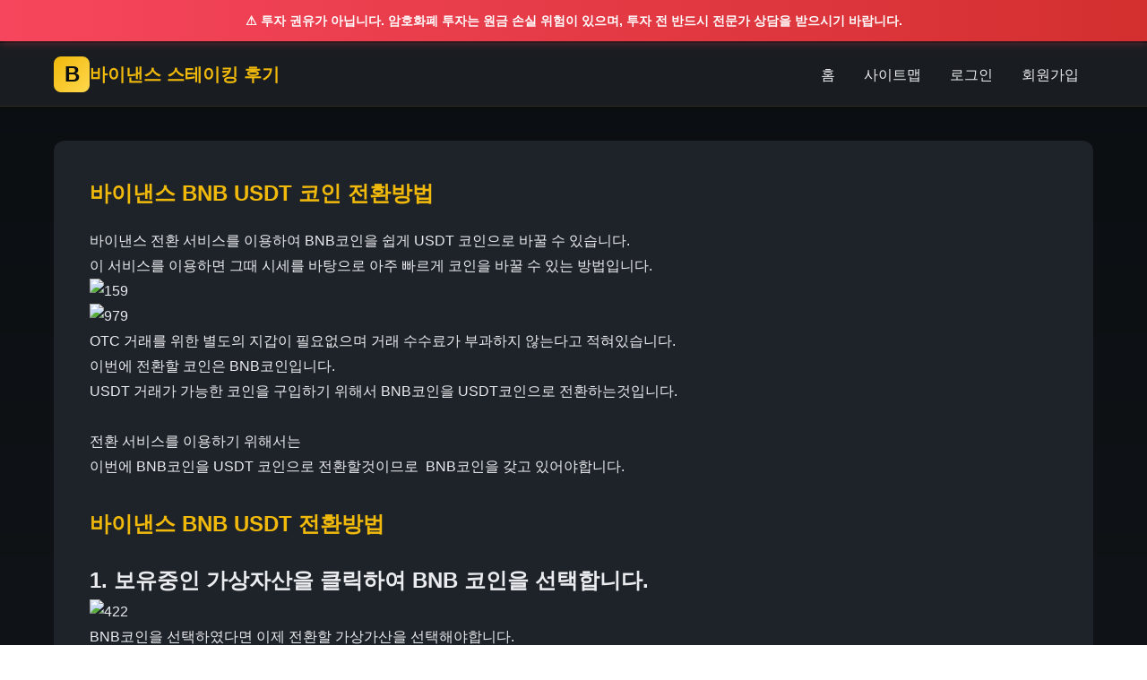

--- FILE ---
content_type: text/html; charset=UTF-8
request_url: https://coin.hdoc.co.kr/tag/%EB%B0%94%EC%9D%B4%EB%82%B8%EC%8A%A4-%EC%B0%A8%ED%8A%B8/
body_size: 39672
content:
<!DOCTYPE html>
<html lang="ko-KR" prefix="og: https://ogp.me/ns#">
<head>
    <meta charset="UTF-8">
    <meta name="viewport" content="width=device-width, initial-scale=1.0, maximum-scale=5.0">
    <meta http-equiv="X-UA-Compatible" content="IE=edge">

    	<style>img:is([sizes="auto" i], [sizes^="auto," i]) { contain-intrinsic-size: 3000px 1500px }</style>
	
<!-- Rank Math 프로 검색 엔진 최적화 - https://rankmath.com/ -->
<title>바이낸스 차트</title>
<meta name="description" content="바이낸스 차트"/>
<meta name="robots" content="index, follow, max-snippet:-1, max-video-preview:-1, max-image-preview:large"/>
<link rel="canonical" href="https://coin.hdoc.co.kr/tag/%eb%b0%94%ec%9d%b4%eb%82%b8%ec%8a%a4-%ec%b0%a8%ed%8a%b8/" />
<meta property="og:locale" content="ko_KR" />
<meta property="og:type" content="article" />
<meta property="og:title" content="바이낸스 차트" />
<meta property="og:description" content="바이낸스 차트" />
<meta property="og:url" content="https://coin.hdoc.co.kr/tag/%eb%b0%94%ec%9d%b4%eb%82%b8%ec%8a%a4-%ec%b0%a8%ed%8a%b8/" />
<meta property="og:site_name" content="바이낸스 스테이킹 후기" />
<meta property="og:image" content="https://coin.hdoc.co.kr/wp-content/uploads/2021/03/윈도우-단축키.png" />
<meta property="og:image:secure_url" content="https://coin.hdoc.co.kr/wp-content/uploads/2021/03/윈도우-단축키.png" />
<meta property="og:image:width" content="1000" />
<meta property="og:image:height" content="1000" />
<meta property="og:image:alt" content="바이낸스 스테이킹 후기" />
<meta property="og:image:type" content="image/png" />
<meta name="twitter:card" content="summary_large_image" />
<meta name="twitter:title" content="바이낸스 차트" />
<meta name="twitter:description" content="바이낸스 차트" />
<meta name="twitter:image" content="https://coin.hdoc.co.kr/wp-content/uploads/2021/03/윈도우-단축키.png" />
<meta name="twitter:label1" content="글" />
<meta name="twitter:data1" content="1" />
<script type="application/ld+json" class="rank-math-schema-pro">{"@context":"https://schema.org","@graph":[{"@type":"Person","@id":"https://coin.hdoc.co.kr/#person","name":"\ubc14\uc774\ub0b8\uc2a4 \uc2a4\ud14c\uc774\ud0b9 \ud6c4\uae30","image":{"@type":"ImageObject","@id":"https://coin.hdoc.co.kr/#logo","url":"http://coin.hdoc.co.kr/wp-content/uploads/2021/03/\uc708\ub3c4\uc6b0-\ub2e8\ucd95\ud0a4.png","contentUrl":"http://coin.hdoc.co.kr/wp-content/uploads/2021/03/\uc708\ub3c4\uc6b0-\ub2e8\ucd95\ud0a4.png","caption":"\ubc14\uc774\ub0b8\uc2a4 \uc2a4\ud14c\uc774\ud0b9 \ud6c4\uae30","inLanguage":"ko-KR","width":"1000","height":"1000"}},{"@type":"WebSite","@id":"https://coin.hdoc.co.kr/#website","url":"https://coin.hdoc.co.kr","name":"\ubc14\uc774\ub0b8\uc2a4 \uc2a4\ud14c\uc774\ud0b9 \ud6c4\uae30","alternateName":"\ubc14\uc774\ub0b8\uc2a4 \uc2a4\ud14c\uc774\ud0b9 \ud6c4\uae30","publisher":{"@id":"https://coin.hdoc.co.kr/#person"},"inLanguage":"ko-KR"},{"@type":"CollectionPage","@id":"https://coin.hdoc.co.kr/tag/%eb%b0%94%ec%9d%b4%eb%82%b8%ec%8a%a4-%ec%b0%a8%ed%8a%b8/#webpage","url":"https://coin.hdoc.co.kr/tag/%eb%b0%94%ec%9d%b4%eb%82%b8%ec%8a%a4-%ec%b0%a8%ed%8a%b8/","name":"\ubc14\uc774\ub0b8\uc2a4 \ucc28\ud2b8","isPartOf":{"@id":"https://coin.hdoc.co.kr/#website"},"inLanguage":"ko-KR"}]}</script>
<!-- /Rank Math WordPress SEO 플러그인 -->

<link rel='dns-prefetch' href='//www.googletagmanager.com' />
<link rel='dns-prefetch' href='//stats.wp.com' />
<link rel='dns-prefetch' href='//pagead2.googlesyndication.com' />
<link rel="alternate" type="application/rss+xml" title="바이낸스 스테이킹 후기 &raquo; 피드" href="https://coin.hdoc.co.kr/feed/" />
<link rel="alternate" type="application/rss+xml" title="바이낸스 스테이킹 후기 &raquo; 댓글 피드" href="https://coin.hdoc.co.kr/comments/feed/" />
<link rel="alternate" type="application/rss+xml" title="바이낸스 스테이킹 후기 &raquo; 바이낸스 차트 태그 피드" href="https://coin.hdoc.co.kr/tag/%eb%b0%94%ec%9d%b4%eb%82%b8%ec%8a%a4-%ec%b0%a8%ed%8a%b8/feed/" />
<style id='wp-block-library-inline-css'>
:root{--wp-admin-theme-color:#007cba;--wp-admin-theme-color--rgb:0,124,186;--wp-admin-theme-color-darker-10:#006ba1;--wp-admin-theme-color-darker-10--rgb:0,107,161;--wp-admin-theme-color-darker-20:#005a87;--wp-admin-theme-color-darker-20--rgb:0,90,135;--wp-admin-border-width-focus:2px;--wp-block-synced-color:#7a00df;--wp-block-synced-color--rgb:122,0,223;--wp-bound-block-color:var(--wp-block-synced-color)}@media (min-resolution:192dpi){:root{--wp-admin-border-width-focus:1.5px}}.wp-element-button{cursor:pointer}:root{--wp--preset--font-size--normal:16px;--wp--preset--font-size--huge:42px}:root .has-very-light-gray-background-color{background-color:#eee}:root .has-very-dark-gray-background-color{background-color:#313131}:root .has-very-light-gray-color{color:#eee}:root .has-very-dark-gray-color{color:#313131}:root .has-vivid-green-cyan-to-vivid-cyan-blue-gradient-background{background:linear-gradient(135deg,#00d084,#0693e3)}:root .has-purple-crush-gradient-background{background:linear-gradient(135deg,#34e2e4,#4721fb 50%,#ab1dfe)}:root .has-hazy-dawn-gradient-background{background:linear-gradient(135deg,#faaca8,#dad0ec)}:root .has-subdued-olive-gradient-background{background:linear-gradient(135deg,#fafae1,#67a671)}:root .has-atomic-cream-gradient-background{background:linear-gradient(135deg,#fdd79a,#004a59)}:root .has-nightshade-gradient-background{background:linear-gradient(135deg,#330968,#31cdcf)}:root .has-midnight-gradient-background{background:linear-gradient(135deg,#020381,#2874fc)}.has-regular-font-size{font-size:1em}.has-larger-font-size{font-size:2.625em}.has-normal-font-size{font-size:var(--wp--preset--font-size--normal)}.has-huge-font-size{font-size:var(--wp--preset--font-size--huge)}.has-text-align-center{text-align:center}.has-text-align-left{text-align:left}.has-text-align-right{text-align:right}#end-resizable-editor-section{display:none}.aligncenter{clear:both}.items-justified-left{justify-content:flex-start}.items-justified-center{justify-content:center}.items-justified-right{justify-content:flex-end}.items-justified-space-between{justify-content:space-between}.screen-reader-text{border:0;clip-path:inset(50%);height:1px;margin:-1px;overflow:hidden;padding:0;position:absolute;width:1px;word-wrap:normal!important}.screen-reader-text:focus{background-color:#ddd;clip-path:none;color:#444;display:block;font-size:1em;height:auto;left:5px;line-height:normal;padding:15px 23px 14px;text-decoration:none;top:5px;width:auto;z-index:100000}html :where(.has-border-color){border-style:solid}html :where([style*=border-top-color]){border-top-style:solid}html :where([style*=border-right-color]){border-right-style:solid}html :where([style*=border-bottom-color]){border-bottom-style:solid}html :where([style*=border-left-color]){border-left-style:solid}html :where([style*=border-width]){border-style:solid}html :where([style*=border-top-width]){border-top-style:solid}html :where([style*=border-right-width]){border-right-style:solid}html :where([style*=border-bottom-width]){border-bottom-style:solid}html :where([style*=border-left-width]){border-left-style:solid}html :where(img[class*=wp-image-]){height:auto;max-width:100%}:where(figure){margin:0 0 1em}html :where(.is-position-sticky){--wp-admin--admin-bar--position-offset:var(--wp-admin--admin-bar--height,0px)}@media screen and (max-width:600px){html :where(.is-position-sticky){--wp-admin--admin-bar--position-offset:0px}}
</style>
<style id='classic-theme-styles-inline-css'>
/*! This file is auto-generated */
.wp-block-button__link{color:#fff;background-color:#32373c;border-radius:9999px;box-shadow:none;text-decoration:none;padding:calc(.667em + 2px) calc(1.333em + 2px);font-size:1.125em}.wp-block-file__button{background:#32373c;color:#fff;text-decoration:none}
</style>
<style id='global-styles-inline-css'>
:root{--wp--preset--aspect-ratio--square: 1;--wp--preset--aspect-ratio--4-3: 4/3;--wp--preset--aspect-ratio--3-4: 3/4;--wp--preset--aspect-ratio--3-2: 3/2;--wp--preset--aspect-ratio--2-3: 2/3;--wp--preset--aspect-ratio--16-9: 16/9;--wp--preset--aspect-ratio--9-16: 9/16;--wp--preset--color--black: #000000;--wp--preset--color--cyan-bluish-gray: #abb8c3;--wp--preset--color--white: #ffffff;--wp--preset--color--pale-pink: #f78da7;--wp--preset--color--vivid-red: #cf2e2e;--wp--preset--color--luminous-vivid-orange: #ff6900;--wp--preset--color--luminous-vivid-amber: #fcb900;--wp--preset--color--light-green-cyan: #7bdcb5;--wp--preset--color--vivid-green-cyan: #00d084;--wp--preset--color--pale-cyan-blue: #8ed1fc;--wp--preset--color--vivid-cyan-blue: #0693e3;--wp--preset--color--vivid-purple: #9b51e0;--wp--preset--color--base: #f9f9f9;--wp--preset--color--base-2: #ffffff;--wp--preset--color--contrast: #111111;--wp--preset--color--contrast-2: #636363;--wp--preset--color--contrast-3: #A4A4A4;--wp--preset--color--accent: #cfcabe;--wp--preset--color--accent-2: #c2a990;--wp--preset--color--accent-3: #d8613c;--wp--preset--color--accent-4: #b1c5a4;--wp--preset--color--accent-5: #b5bdbc;--wp--preset--gradient--vivid-cyan-blue-to-vivid-purple: linear-gradient(135deg,rgba(6,147,227,1) 0%,rgb(155,81,224) 100%);--wp--preset--gradient--light-green-cyan-to-vivid-green-cyan: linear-gradient(135deg,rgb(122,220,180) 0%,rgb(0,208,130) 100%);--wp--preset--gradient--luminous-vivid-amber-to-luminous-vivid-orange: linear-gradient(135deg,rgba(252,185,0,1) 0%,rgba(255,105,0,1) 100%);--wp--preset--gradient--luminous-vivid-orange-to-vivid-red: linear-gradient(135deg,rgba(255,105,0,1) 0%,rgb(207,46,46) 100%);--wp--preset--gradient--very-light-gray-to-cyan-bluish-gray: linear-gradient(135deg,rgb(238,238,238) 0%,rgb(169,184,195) 100%);--wp--preset--gradient--cool-to-warm-spectrum: linear-gradient(135deg,rgb(74,234,220) 0%,rgb(151,120,209) 20%,rgb(207,42,186) 40%,rgb(238,44,130) 60%,rgb(251,105,98) 80%,rgb(254,248,76) 100%);--wp--preset--gradient--blush-light-purple: linear-gradient(135deg,rgb(255,206,236) 0%,rgb(152,150,240) 100%);--wp--preset--gradient--blush-bordeaux: linear-gradient(135deg,rgb(254,205,165) 0%,rgb(254,45,45) 50%,rgb(107,0,62) 100%);--wp--preset--gradient--luminous-dusk: linear-gradient(135deg,rgb(255,203,112) 0%,rgb(199,81,192) 50%,rgb(65,88,208) 100%);--wp--preset--gradient--pale-ocean: linear-gradient(135deg,rgb(255,245,203) 0%,rgb(182,227,212) 50%,rgb(51,167,181) 100%);--wp--preset--gradient--electric-grass: linear-gradient(135deg,rgb(202,248,128) 0%,rgb(113,206,126) 100%);--wp--preset--gradient--midnight: linear-gradient(135deg,rgb(2,3,129) 0%,rgb(40,116,252) 100%);--wp--preset--gradient--gradient-1: linear-gradient(to bottom, #cfcabe 0%, #F9F9F9 100%);--wp--preset--gradient--gradient-2: linear-gradient(to bottom, #C2A990 0%, #F9F9F9 100%);--wp--preset--gradient--gradient-3: linear-gradient(to bottom, #D8613C 0%, #F9F9F9 100%);--wp--preset--gradient--gradient-4: linear-gradient(to bottom, #B1C5A4 0%, #F9F9F9 100%);--wp--preset--gradient--gradient-5: linear-gradient(to bottom, #B5BDBC 0%, #F9F9F9 100%);--wp--preset--gradient--gradient-6: linear-gradient(to bottom, #A4A4A4 0%, #F9F9F9 100%);--wp--preset--gradient--gradient-7: linear-gradient(to bottom, #cfcabe 50%, #F9F9F9 50%);--wp--preset--gradient--gradient-8: linear-gradient(to bottom, #C2A990 50%, #F9F9F9 50%);--wp--preset--gradient--gradient-9: linear-gradient(to bottom, #D8613C 50%, #F9F9F9 50%);--wp--preset--gradient--gradient-10: linear-gradient(to bottom, #B1C5A4 50%, #F9F9F9 50%);--wp--preset--gradient--gradient-11: linear-gradient(to bottom, #B5BDBC 50%, #F9F9F9 50%);--wp--preset--gradient--gradient-12: linear-gradient(to bottom, #A4A4A4 50%, #F9F9F9 50%);--wp--preset--font-size--small: 0.9rem;--wp--preset--font-size--medium: 1.05rem;--wp--preset--font-size--large: clamp(1.39rem, 1.39rem + ((1vw - 0.2rem) * 0.767), 1.85rem);--wp--preset--font-size--x-large: clamp(1.85rem, 1.85rem + ((1vw - 0.2rem) * 1.083), 2.5rem);--wp--preset--font-size--xx-large: clamp(2.5rem, 2.5rem + ((1vw - 0.2rem) * 1.283), 3.27rem);--wp--preset--font-family--body: "Inter", sans-serif;--wp--preset--font-family--heading: Cardo;--wp--preset--font-family--system-sans-serif: -apple-system, BlinkMacSystemFont, avenir next, avenir, segoe ui, helvetica neue, helvetica, Cantarell, Ubuntu, roboto, noto, arial, sans-serif;--wp--preset--font-family--system-serif: Iowan Old Style, Apple Garamond, Baskerville, Times New Roman, Droid Serif, Times, Source Serif Pro, serif, Apple Color Emoji, Segoe UI Emoji, Segoe UI Symbol;--wp--preset--spacing--20: min(1.5rem, 2vw);--wp--preset--spacing--30: min(2.5rem, 3vw);--wp--preset--spacing--40: min(4rem, 5vw);--wp--preset--spacing--50: min(6.5rem, 8vw);--wp--preset--spacing--60: min(10.5rem, 13vw);--wp--preset--spacing--70: 3.38rem;--wp--preset--spacing--80: 5.06rem;--wp--preset--spacing--10: 1rem;--wp--preset--shadow--natural: 6px 6px 9px rgba(0, 0, 0, 0.2);--wp--preset--shadow--deep: 12px 12px 50px rgba(0, 0, 0, 0.4);--wp--preset--shadow--sharp: 6px 6px 0px rgba(0, 0, 0, 0.2);--wp--preset--shadow--outlined: 6px 6px 0px -3px rgba(255, 255, 255, 1), 6px 6px rgba(0, 0, 0, 1);--wp--preset--shadow--crisp: 6px 6px 0px rgba(0, 0, 0, 1);}:root :where(.is-layout-flow) > :first-child{margin-block-start: 0;}:root :where(.is-layout-flow) > :last-child{margin-block-end: 0;}:root :where(.is-layout-flow) > *{margin-block-start: 1.2rem;margin-block-end: 0;}:root :where(.is-layout-constrained) > :first-child{margin-block-start: 0;}:root :where(.is-layout-constrained) > :last-child{margin-block-end: 0;}:root :where(.is-layout-constrained) > *{margin-block-start: 1.2rem;margin-block-end: 0;}:root :where(.is-layout-flex){gap: 1.2rem;}:root :where(.is-layout-grid){gap: 1.2rem;}body .is-layout-flex{display: flex;}.is-layout-flex{flex-wrap: wrap;align-items: center;}.is-layout-flex > :is(*, div){margin: 0;}body .is-layout-grid{display: grid;}.is-layout-grid > :is(*, div){margin: 0;}.has-black-color{color: var(--wp--preset--color--black) !important;}.has-cyan-bluish-gray-color{color: var(--wp--preset--color--cyan-bluish-gray) !important;}.has-white-color{color: var(--wp--preset--color--white) !important;}.has-pale-pink-color{color: var(--wp--preset--color--pale-pink) !important;}.has-vivid-red-color{color: var(--wp--preset--color--vivid-red) !important;}.has-luminous-vivid-orange-color{color: var(--wp--preset--color--luminous-vivid-orange) !important;}.has-luminous-vivid-amber-color{color: var(--wp--preset--color--luminous-vivid-amber) !important;}.has-light-green-cyan-color{color: var(--wp--preset--color--light-green-cyan) !important;}.has-vivid-green-cyan-color{color: var(--wp--preset--color--vivid-green-cyan) !important;}.has-pale-cyan-blue-color{color: var(--wp--preset--color--pale-cyan-blue) !important;}.has-vivid-cyan-blue-color{color: var(--wp--preset--color--vivid-cyan-blue) !important;}.has-vivid-purple-color{color: var(--wp--preset--color--vivid-purple) !important;}.has-black-background-color{background-color: var(--wp--preset--color--black) !important;}.has-cyan-bluish-gray-background-color{background-color: var(--wp--preset--color--cyan-bluish-gray) !important;}.has-white-background-color{background-color: var(--wp--preset--color--white) !important;}.has-pale-pink-background-color{background-color: var(--wp--preset--color--pale-pink) !important;}.has-vivid-red-background-color{background-color: var(--wp--preset--color--vivid-red) !important;}.has-luminous-vivid-orange-background-color{background-color: var(--wp--preset--color--luminous-vivid-orange) !important;}.has-luminous-vivid-amber-background-color{background-color: var(--wp--preset--color--luminous-vivid-amber) !important;}.has-light-green-cyan-background-color{background-color: var(--wp--preset--color--light-green-cyan) !important;}.has-vivid-green-cyan-background-color{background-color: var(--wp--preset--color--vivid-green-cyan) !important;}.has-pale-cyan-blue-background-color{background-color: var(--wp--preset--color--pale-cyan-blue) !important;}.has-vivid-cyan-blue-background-color{background-color: var(--wp--preset--color--vivid-cyan-blue) !important;}.has-vivid-purple-background-color{background-color: var(--wp--preset--color--vivid-purple) !important;}.has-black-border-color{border-color: var(--wp--preset--color--black) !important;}.has-cyan-bluish-gray-border-color{border-color: var(--wp--preset--color--cyan-bluish-gray) !important;}.has-white-border-color{border-color: var(--wp--preset--color--white) !important;}.has-pale-pink-border-color{border-color: var(--wp--preset--color--pale-pink) !important;}.has-vivid-red-border-color{border-color: var(--wp--preset--color--vivid-red) !important;}.has-luminous-vivid-orange-border-color{border-color: var(--wp--preset--color--luminous-vivid-orange) !important;}.has-luminous-vivid-amber-border-color{border-color: var(--wp--preset--color--luminous-vivid-amber) !important;}.has-light-green-cyan-border-color{border-color: var(--wp--preset--color--light-green-cyan) !important;}.has-vivid-green-cyan-border-color{border-color: var(--wp--preset--color--vivid-green-cyan) !important;}.has-pale-cyan-blue-border-color{border-color: var(--wp--preset--color--pale-cyan-blue) !important;}.has-vivid-cyan-blue-border-color{border-color: var(--wp--preset--color--vivid-cyan-blue) !important;}.has-vivid-purple-border-color{border-color: var(--wp--preset--color--vivid-purple) !important;}.has-vivid-cyan-blue-to-vivid-purple-gradient-background{background: var(--wp--preset--gradient--vivid-cyan-blue-to-vivid-purple) !important;}.has-light-green-cyan-to-vivid-green-cyan-gradient-background{background: var(--wp--preset--gradient--light-green-cyan-to-vivid-green-cyan) !important;}.has-luminous-vivid-amber-to-luminous-vivid-orange-gradient-background{background: var(--wp--preset--gradient--luminous-vivid-amber-to-luminous-vivid-orange) !important;}.has-luminous-vivid-orange-to-vivid-red-gradient-background{background: var(--wp--preset--gradient--luminous-vivid-orange-to-vivid-red) !important;}.has-very-light-gray-to-cyan-bluish-gray-gradient-background{background: var(--wp--preset--gradient--very-light-gray-to-cyan-bluish-gray) !important;}.has-cool-to-warm-spectrum-gradient-background{background: var(--wp--preset--gradient--cool-to-warm-spectrum) !important;}.has-blush-light-purple-gradient-background{background: var(--wp--preset--gradient--blush-light-purple) !important;}.has-blush-bordeaux-gradient-background{background: var(--wp--preset--gradient--blush-bordeaux) !important;}.has-luminous-dusk-gradient-background{background: var(--wp--preset--gradient--luminous-dusk) !important;}.has-pale-ocean-gradient-background{background: var(--wp--preset--gradient--pale-ocean) !important;}.has-electric-grass-gradient-background{background: var(--wp--preset--gradient--electric-grass) !important;}.has-midnight-gradient-background{background: var(--wp--preset--gradient--midnight) !important;}.has-small-font-size{font-size: var(--wp--preset--font-size--small) !important;}.has-medium-font-size{font-size: var(--wp--preset--font-size--medium) !important;}.has-large-font-size{font-size: var(--wp--preset--font-size--large) !important;}.has-x-large-font-size{font-size: var(--wp--preset--font-size--x-large) !important;}:where(.wp-site-blocks *:focus){outline-width:2px;outline-style:solid}
</style>
<link rel='stylesheet' id='parent-style-css' href='https://coin.hdoc.co.kr/wp-content/themes/binance-staking/style.css?ver=6.8.3' media='all' />
<link rel='stylesheet' id='binance-style-css' href='https://coin.hdoc.co.kr/wp-content/themes/binance-staking/style.css?ver=1.0.0' media='all' />
<script src="https://coin.hdoc.co.kr/wp-includes/js/jquery/jquery.min.js?ver=3.7.1" id="jquery-core-js"></script>
<script src="https://coin.hdoc.co.kr/wp-includes/js/jquery/jquery-migrate.min.js?ver=3.4.1" id="jquery-migrate-js"></script>

<!-- Site Kit에서 추가한 Google 태그(gtag.js) 스니펫 -->
<!-- Site Kit에 의해 추가된 Google Analytics 스니펫 -->
<script src="https://www.googletagmanager.com/gtag/js?id=GT-WBK5D9F" id="google_gtagjs-js" async></script>
<script id="google_gtagjs-js-after">
window.dataLayer = window.dataLayer || [];function gtag(){dataLayer.push(arguments);}
gtag("set","linker",{"domains":["coin.hdoc.co.kr"]});
gtag("js", new Date());
gtag("set", "developer_id.dZTNiMT", true);
gtag("config", "GT-WBK5D9F");
</script>
<link rel="https://api.w.org/" href="https://coin.hdoc.co.kr/wp-json/" /><link rel="alternate" title="JSON" type="application/json" href="https://coin.hdoc.co.kr/wp-json/wp/v2/tags/211" /><link rel="EditURI" type="application/rsd+xml" title="RSD" href="https://coin.hdoc.co.kr/xmlrpc.php?rsd" />
<meta name="generator" content="Site Kit by Google 1.170.0" /><script src="https://ajax.googleapis.com/ajax/libs/jquery/3.6.0/jquery.min.js"></script>
	<style>img#wpstats{display:none}</style>
		
<!-- Site Kit에서 추가한 Google AdSense 메타 태그 -->
<meta name="google-adsense-platform-account" content="ca-host-pub-2644536267352236">
<meta name="google-adsense-platform-domain" content="sitekit.withgoogle.com">
<!-- Site Kit에서 추가한 Google AdSense 메타 태그 종료 -->
<script id="google_gtagjs" src="https://www.googletagmanager.com/gtag/js?id=G-ZYKR1RHGWT" async></script>
<script id="google_gtagjs-inline">
window.dataLayer = window.dataLayer || [];function gtag(){dataLayer.push(arguments);}gtag('js', new Date());gtag('config', 'G-ZYKR1RHGWT', {} );
</script>

<!-- Site Kit에 의해 추가된 Google AdSense 스니펫 -->
<script async src="https://pagead2.googlesyndication.com/pagead/js/adsbygoogle.js?client=ca-pub-2424258271435998&amp;host=ca-host-pub-2644536267352236" crossorigin="anonymous"></script>

<!-- Site Kit에 의해 추가된 Google AdSense 스니펫 종료 -->
<style class='wp-fonts-local'>
@font-face{font-family:Inter;font-style:normal;font-weight:300 900;font-display:fallback;src:url('https://coin.hdoc.co.kr/wp-content/themes/binance-staking/assets/fonts/inter/Inter-VariableFont_slnt,wght.woff2') format('woff2');font-stretch:normal;}
@font-face{font-family:Cardo;font-style:normal;font-weight:400;font-display:fallback;src:url('https://coin.hdoc.co.kr/wp-content/themes/binance-staking/assets/fonts/cardo/cardo_normal_400.woff2') format('woff2');}
@font-face{font-family:Cardo;font-style:italic;font-weight:400;font-display:fallback;src:url('https://coin.hdoc.co.kr/wp-content/themes/binance-staking/assets/fonts/cardo/cardo_italic_400.woff2') format('woff2');}
@font-face{font-family:Cardo;font-style:normal;font-weight:700;font-display:fallback;src:url('https://coin.hdoc.co.kr/wp-content/themes/binance-staking/assets/fonts/cardo/cardo_normal_700.woff2') format('woff2');}
</style>
<link rel="icon" href="https://coin.hdoc.co.kr/wp-content/uploads/2021/03/윈도우-단축키-150x150.png" sizes="32x32" />
<link rel="icon" href="https://coin.hdoc.co.kr/wp-content/uploads/2021/03/윈도우-단축키-300x300.png" sizes="192x192" />
<link rel="apple-touch-icon" href="https://coin.hdoc.co.kr/wp-content/uploads/2021/03/윈도우-단축키-300x300.png" />
<meta name="msapplication-TileImage" content="https://coin.hdoc.co.kr/wp-content/uploads/2021/03/윈도우-단축키-300x300.png" />

    <style>
        /* Header & Global Styles */
        * {
            margin: 0;
            padding: 0;
            box-sizing: border-box;
        }

        body {
            background: linear-gradient(180deg, #0B0E11 0%, #1A1D23 100%);
            color: #EAECEF;
            font-family: -apple-system, BlinkMacSystemFont, 'Segoe UI', 'Roboto', 'Helvetica Neue', Arial, sans-serif;
            line-height: 1.6;
            overflow-x: hidden;
            min-height: 100vh;
        }

        .risk-banner {
            background: linear-gradient(90deg, #F6465D 0%, #D32F2F 100%);
            color: #fff;
            padding: 12px 20px;
            text-align: center;
            font-size: 14px;
            font-weight: 600;
            box-shadow: 0 2px 10px rgba(246, 70, 93, 0.3);
            position: sticky;
            top: 0;
            z-index: 1000;
        }

        .site-header {
            background: rgba(27, 31, 35, 0.95);
            backdrop-filter: blur(10px);
            padding: 15px 0;
            border-bottom: 1px solid rgba(240, 185, 11, 0.1);
            position: sticky;
            top: 48px;
            z-index: 999;
        }

        .header-container {
            max-width: 1200px;
            margin: 0 auto;
            padding: 0 20px;
            display: flex;
            justify-content: space-between;
            align-items: center;
        }

        .site-logo {
            display: flex;
            align-items: center;
            gap: 12px;
            text-decoration: none;
        }

        .logo-icon {
            width: 40px;
            height: 40px;
            background: linear-gradient(135deg, #F0B90B 0%, #FFD84D 100%);
            border-radius: 8px;
            display: flex;
            align-items: center;
            justify-content: center;
            font-size: 24px;
            font-weight: bold;
            color: #0B0E11;
        }

        .site-title {
            font-size: 20px;
            font-weight: 700;
            color: #F0B90B;
        }

        .nav-menu {
            display: flex;
            gap: 30px;
            list-style: none;
        }

        .nav-menu a {
            color: #EAECEF;
            text-decoration: none;
            font-weight: 500;
            transition: all 0.3s ease;
            padding: 8px 16px;
            border-radius: 6px;
        }

        .nav-menu a:hover {
            background: rgba(240, 185, 11, 0.1);
            color: #F0B90B;
        }

        .mobile-menu-toggle {
            display: none;
            flex-direction: column;
            gap: 5px;
            cursor: pointer;
            padding: 10px;
        }

        .mobile-menu-toggle span {
            width: 25px;
            height: 3px;
            background: #F0B90B;
            transition: all 0.3s ease;
        }

        .page-content {
            max-width: 1200px;
            margin: 40px auto;
            padding: 0 20px;
            min-height: calc(100vh - 400px);
        }

        @media (max-width: 768px) {
            .header-container {
                flex-wrap: wrap;
            }

            .mobile-menu-toggle {
                display: flex;
            }

            .nav-menu {
                flex-direction: column;
                width: 100%;
                display: none;
                margin-top: 15px;
                gap: 10px;
            }

            .nav-menu.active {
                display: flex;
            }

            .site-header {
                top: 48px;
            }
        }
    </style>
</head>
<body class="archive tag tag-211 wp-custom-logo wp-embed-responsive wp-theme-binance-staking">

<!-- Risk Warning Banner -->
<div class="risk-banner">
    ⚠️ 투자 권유가 아닙니다. 암호화폐 투자는 원금 손실 위험이 있으며, 투자 전 반드시 전문가 상담을 받으시기 바랍니다.
</div>

<!-- Header -->
<header class="site-header">
    <div class="header-container">
        <a href="https://coin.hdoc.co.kr" class="site-logo">
            <div class="logo-icon">B</div>
            <div class="site-title">바이낸스 스테이킹 후기</div>
        </a>

        <div class="mobile-menu-toggle">
            <span></span>
            <span></span>
            <span></span>
        </div>

        <nav>
            <ul class="nav-menu">
                <li><a href="https://coin.hdoc.co.kr">홈</a></li>
                <li><a href="https://coin.hdoc.co.kr/sitemap">사이트맵</a></li>
                                    <li><a href="https://coin.hdoc.co.kr/login">로그인</a></li>
                    <li><a href="https://coin.hdoc.co.kr/register">회원가입</a></li>
                            </ul>
        </nav>
    </div>
</header>

<main class="page-content">

<div class="content-wrapper">
                <article id="post-76" class="post-76 post type-post status-publish format-standard has-post-thumbnail hentry category-1 tag-binance tag-bnb- tag-bnb-- tag-200 tag--bnb tag--bnb-usdt tag--bnb- tag--usdt- tag-206 tag-183 tag-193 tag-191 tag-192 tag-194 tag-182 tag-185 tag-186 tag-211 tag-199 tag-218 tag-213 tag-216 tag-215 tag-214 tag-220 tag-221 tag-189 tag-196 tag-217 tag-209 tag-208 tag-207">
                <h1>바이낸스 BNB USDT 코인 전환방법</h1>
                <div class="entry-content">
                    <p>바이낸스 전환 서비스를 이용하여 BNB코인을 쉽게 USDT 코인으로 바꿀 수 있습니다.</p>
<p>이 서비스를 이용하면 그때 시세를 바탕으로 아주 빠르게 코인을 바꿀 수 있는 방법입니다.</p>
<p><img decoding="async" src="https://binance.hdoc.co.kr/wp-content/uploads/2021/03/159.png" alt="159" title="바이낸스 BNB USDT 코인 전환방법 1"></p>
<p><img decoding="async" src="https://binance.hdoc.co.kr/wp-content/uploads/2021/03/979.png" alt="979" title="바이낸스 BNB USDT 코인 전환방법 2"></p>
<p>OTC 거래를 위한 별도의 지갑이 필요없으며 거래 수수료가 부과하지 않는다고 적혀있습니다.</p>
<p>이번에 전환할 코인은 BNB코인입니다.</p>
<p>USDT 거래가 가능한 코인을 구입하기 위해서 BNB코인을 USDT코인으로 전환하는것입니다.</p>
<p>&nbsp;</p>
<p>전환 서비스를 이용하기 위해서는</p>
<p>이번에 BNB코인을 USDT 코인으로 전환할것이므로  BNB코인을 갖고 있어야합니다.</p>
<p>&nbsp;</p>
<h1>바이낸스 BNB USDT 전환방법</h1>
<h2>1. 보유중인 가상자산을 클릭하여 BNB 코인을 선택합니다.</h2>
<p><img decoding="async" src="https://binance.hdoc.co.kr/wp-content/uploads/2021/03/422.png" alt="422" title="바이낸스 BNB USDT 코인 전환방법 3"></p>
<p>BNB코인을 선택하였다면 이제 전환할 가상가산을 선택해야합니다.</p>
<p>&nbsp;</p>
<h2>2. USDT코인으로 전환할 계획이라 USDT를 선택합니다.</h2>
<p><img decoding="async" src="https://binance.hdoc.co.kr/wp-content/uploads/2021/03/219.png" alt="219" title="바이낸스 BNB USDT 코인 전환방법 4"></p>
<p>&nbsp;</p>
<p>아래처럼 바꾸고자하는 BNB 수량을 입력합니다.</p>
<p>저는 모든 BNB를 바꾸기 위해서 최대(MAX) 글자를 클릭하였습니다.</p>
<p><img decoding="async" src="https://binance.hdoc.co.kr/wp-content/uploads/2021/03/834.png" alt="834" title="바이낸스 BNB USDT 코인 전환방법 5"></p>
<p>&nbsp;</p>
<h2>3. 전환 미리보기 버튼을 클릭합니다.</h2>
<p><img decoding="async" src="https://binance.hdoc.co.kr/wp-content/uploads/2021/03/138.png" alt="138" title="바이낸스 BNB USDT 코인 전환방법 6"></p>
<p>5초동안 현 시세대로 1BNB가 265.567USDT 와 동일하다는것을 알려주며</p>
<p>전환(4s) 버튼을 클릭하면 0.25614256BNB갯수에 맞는 68.02301123USDT코인을 얻게됩니다.</p>
<p>&nbsp;</p>
<p><img decoding="async" src="https://binance.hdoc.co.kr/wp-content/uploads/2021/03/898.png" alt="898" title="바이낸스 BNB USDT 코인 전환방법 7"></p>
<p>만약 5초동안 선택을 하지 못하게되면 견적이 만료되어 새로 고침을 클릭해서 그때 시세에 맞게 전환해야합니다.</p>
<p>새로고침을 지속적으로 눌러보았지만 오히려 BNB 시세가 떨어지므로인해 USDT갯수만 더 떨어지고 있습니다.</p>
<p><img decoding="async" src="https://binance.hdoc.co.kr/wp-content/uploads/2021/03/436.png" alt="436" title="바이낸스 BNB USDT 코인 전환방법 8"></p>
<p>&nbsp;</p>
<h2>4. 큰 금액이 아니며 또 큰 차이가 아아니라면 전환버튼을 클릭합니다.</h2>
<p><img decoding="async" src="https://binance.hdoc.co.kr/wp-content/uploads/2021/03/322.png" alt="322" title="바이낸스 BNB USDT 코인 전환방법 9"></p>
<p>BNB 코인을 USDT코인으로 전환 성공하였습니다.</p>
<p>따로 BNB코인에 대한 수수료가 지불되지는 않았지만 바이낸스 내부적으로 스왑에 대한 수수료는 있을듯합니다.</p>
<p>거래소를 이용하지 않고 빠르게 거래할수 있다는 점에서 이 전환 서비스를 주로 사용하고 있습니다.</p>
<p>&nbsp;</p>
<p>바이낸스 전송 서비스는 24시간 이용가능하며.. 거래소 시세를 기반으로 언제든지 빠르게 항목에 있는 코인끼리</p>
<p>쉽고 빠르게 바꿀 수 있다는 장점이 있습니다.</p>
                </div>
            </article>
            </div>

<style>
.content-wrapper {
    background: #1E2329;
    border-radius: 12px;
    padding: 40px;
    margin: 20px 0;
}

.content-wrapper h1 {
    color: #F0B90B;
    margin-bottom: 20px;
}

.entry-content {
    color: #EAECEF;
    line-height: 1.8;
}

.entry-content a {
    color: #F0B90B;
    text-decoration: none;
}

.entry-content a:hover {
    text-decoration: underline;
}

.no-content {
    text-align: center;
    padding: 60px 20px;
}

.cta-button {
    display: inline-block;
    background: linear-gradient(135deg, #F0B90B 0%, #FFD84D 100%);
    color: #0B0E11;
    padding: 12px 32px;
    font-size: 16px;
    font-weight: 700;
    border-radius: 8px;
    text-decoration: none;
    transition: all 0.3s ease;
    margin-top: 20px;
}

.cta-button:hover {
    transform: translateY(-2px);
    box-shadow: 0 6px 20px rgba(240, 185, 11, 0.4);
}

@media (max-width: 768px) {
    .content-wrapper {
        padding: 20px;
    }
}
</style>

</main>

<!-- Footer -->
<footer class="site-footer">
    <div class="footer-content">
        <div class="footer-section">
            <h3>사이트 정보</h3>
            <ul class="footer-links">
                <li><a href="https://coin.hdoc.co.kr/sitemap">사이트맵</a></li>
                <li><a href="https://coin.hdoc.co.kr/privacy">개인정보처리방침</a></li>
                <li><a href="https://coin.hdoc.co.kr/terms">이용약관</a></li>
            </ul>
        </div>

        <div class="footer-section">
            <h3>가이드</h3>
            <ul class="footer-links">
                <li><a href="https://coin.hdoc.co.kr">메인 페이지</a></li>
                <li><a href="https://coin.hdoc.co.kr/sitemap">전체 메뉴</a></li>
            </ul>
        </div>

        <div class="footer-section">
            <h3>계정</h3>
            <ul class="footer-links">
                                    <li><a href="https://coin.hdoc.co.kr/login">로그인</a></li>
                    <li><a href="https://coin.hdoc.co.kr/register">회원가입</a></li>
                    <li><a href="https://coin.hdoc.co.kr/find-email">이메일 찾기</a></li>
                            </ul>
        </div>
    </div>

    <!-- Disclaimer -->
    <div class="disclaimer">
        <strong>⚠️ 법적 면책조항</strong><br><br>

        <strong>1. 투자 권유 아님:</strong> 본 사이트의 모든 정보는 개인적인 경험과 의견을 공유하는 목적이며, 어떠한 형태의 투자 권유나 추천도 아닙니다.<br><br>

        <strong>2. 원금 손실 위험:</strong> 암호화폐 스테이킹은 높은 변동성과 원금 손실 위험이 있습니다. 투자 결정은 본인의 판단과 책임 하에 이루어져야 합니다.<br><br>

        <strong>3. 제휴 링크 공개:</strong> 본 사이트는 바이낸스 제휴 프로그램 참여자이며, 링크를 통한 가입 시 소정의 수수료를 받을 수 있습니다.<br><br>

        <strong>4. 책임의 한계:</strong> 본 사이트 정보 이용으로 발생하는 손실, 손해, 불이익에 대해 운영자는 어떠한 책임도 지지 않습니다.<br><br>

        자세한 내용은 <a href="https://coin.hdoc.co.kr/privacy" style="color: #F0B90B;">개인정보처리방침</a> 및 <a href="https://coin.hdoc.co.kr/terms" style="color: #F0B90B;">이용약관</a>을 참조하세요.
    </div>

    <div class="copyright">
        © 2026 바이낸스 스테이킹 후기. All rights reserved.
    </div>
</footer>

<style>
/* Footer Styles */
.site-footer {
    background: #0B0E11;
    padding: 40px 20px 20px;
    border-top: 1px solid rgba(240, 185, 11, 0.1);
    margin-top: 80px;
}

.footer-content {
    max-width: 1200px;
    margin: 0 auto;
    display: grid;
    grid-template-columns: repeat(auto-fit, minmax(250px, 1fr));
    gap: 40px;
    margin-bottom: 30px;
}

.footer-section h3 {
    color: #F0B90B;
    margin-bottom: 15px;
    font-size: 18px;
    font-weight: 700;
}

.footer-links {
    list-style: none;
    padding: 0;
}

.footer-links li {
    margin-bottom: 10px;
}

.footer-links a {
    color: #848E9C;
    text-decoration: none;
    transition: color 0.3s ease;
    font-size: 14px;
}

.footer-links a:hover {
    color: #F0B90B;
}

.disclaimer {
    max-width: 1200px;
    margin: 0 auto;
    background: rgba(246, 70, 93, 0.1);
    border: 1px solid rgba(246, 70, 93, 0.3);
    border-radius: 8px;
    padding: 20px;
    margin-top: 30px;
    font-size: 13px;
    color: #848E9C;
    line-height: 1.8;
}

.copyright {
    max-width: 1200px;
    margin: 0 auto;
    text-align: center;
    padding-top: 30px;
    margin-top: 30px;
    border-top: 1px solid rgba(240, 185, 11, 0.1);
    color: #848E9C;
    font-size: 14px;
}

@media (max-width: 768px) {
    .footer-content {
        grid-template-columns: 1fr;
        gap: 30px;
    }

    .site-footer {
        padding: 30px 15px 15px;
        margin-top: 60px;
    }
}
</style>

<script>
// Mobile Menu Toggle
document.addEventListener('DOMContentLoaded', function() {
    const menuToggle = document.querySelector('.mobile-menu-toggle');
    const navMenu = document.querySelector('.nav-menu');

    if (menuToggle && navMenu) {
        menuToggle.addEventListener('click', function() {
            navMenu.classList.toggle('active');
            this.classList.toggle('active');
        });

        // Close menu when clicking outside
        document.addEventListener('click', function(e) {
            if (!e.target.closest('.site-header')) {
                navMenu.classList.remove('active');
                menuToggle.classList.remove('active');
            }
        });
    }
});
</script>

<script type="speculationrules">
{"prefetch":[{"source":"document","where":{"and":[{"href_matches":"\/*"},{"not":{"href_matches":["\/wp-*.php","\/wp-admin\/*","\/wp-content\/uploads\/*","\/wp-content\/*","\/wp-content\/plugins\/*","\/wp-content\/themes\/binance-staking\/*","\/*\\?(.+)"]}},{"not":{"selector_matches":"a[rel~=\"nofollow\"]"}},{"not":{"selector_matches":".no-prefetch, .no-prefetch a"}}]},"eagerness":"conservative"}]}
</script>
<script id="binance-main-js-extra">
var binanceAjax = {"ajaxurl":"https:\/\/coin.hdoc.co.kr\/wp-admin\/admin-ajax.php","nonce":"d684ae736d","referralCode":"COINHDOC"};
</script>
<script src="https://coin.hdoc.co.kr/wp-content/themes/binance-staking/assets/js/main.js?ver=1.0.0" id="binance-main-js"></script>
<script id="jetpack-stats-js-before">
_stq = window._stq || [];
_stq.push([ "view", {"v":"ext","blog":"213344940","post":"0","tz":"9","srv":"coin.hdoc.co.kr","arch_tag":"%EB%B0%94%EC%9D%B4%EB%82%B8%EC%8A%A4-%EC%B0%A8%ED%8A%B8","arch_results":"1","j":"1:15.4"} ]);
_stq.push([ "clickTrackerInit", "213344940", "0" ]);
</script>
<script src="https://stats.wp.com/e-202604.js" id="jetpack-stats-js" defer data-wp-strategy="defer"></script>
</body>
</html>


--- FILE ---
content_type: text/html; charset=utf-8
request_url: https://www.google.com/recaptcha/api2/aframe
body_size: 267
content:
<!DOCTYPE HTML><html><head><meta http-equiv="content-type" content="text/html; charset=UTF-8"></head><body><script nonce="R2BIDWwonBubb_M3aFOQcA">/** Anti-fraud and anti-abuse applications only. See google.com/recaptcha */ try{var clients={'sodar':'https://pagead2.googlesyndication.com/pagead/sodar?'};window.addEventListener("message",function(a){try{if(a.source===window.parent){var b=JSON.parse(a.data);var c=clients[b['id']];if(c){var d=document.createElement('img');d.src=c+b['params']+'&rc='+(localStorage.getItem("rc::a")?sessionStorage.getItem("rc::b"):"");window.document.body.appendChild(d);sessionStorage.setItem("rc::e",parseInt(sessionStorage.getItem("rc::e")||0)+1);localStorage.setItem("rc::h",'1769283372375');}}}catch(b){}});window.parent.postMessage("_grecaptcha_ready", "*");}catch(b){}</script></body></html>

--- FILE ---
content_type: text/css
request_url: https://coin.hdoc.co.kr/wp-content/themes/binance-staking/style.css?ver=6.8.3
body_size: 1107
content:
/*
Theme Name: Binance Staking Review
Theme URI: https://coin.hdoc.co.kr
Description: 바이낸스 스테이킹 후기 전용 커스텀 테마
Author: HDOC
Version: 1.0.0
Template: twentytwentyfour
*/

/* Binance Official Colors */
:root {
    --binance-gold: #F0B90B;
    --binance-dark-1: #0B0E11;
    --binance-dark-2: #1E2329;
    --binance-dark-3: #2B3139;
    --binance-gray: #848E9C;
    --binance-light-gray: #EAECEF;
    --success-green: #0ECB81;
    --error-red: #F6465D;
    --warning-orange: #F0B90B;
}

/* Global Styles */
body {
    background-color: var(--binance-dark-1);
    color: var(--binance-light-gray);
    font-family: -apple-system, BlinkMacSystemFont, 'Segoe UI', 'Helvetica Neue', Arial, sans-serif;
    margin: 0;
    padding: 0;
}

a {
    color: var(--binance-gold);
    text-decoration: none;
    transition: color 0.3s ease;
}

a:hover {
    color: #FFD84D;
}

/* Container */
.site-container {
    max-width: 1200px;
    margin: 0 auto;
    padding: 0 20px;
}

/* Mobile First Responsive */
@media (max-width: 768px) {
    .site-container {
        padding: 0 15px;
    }
}


--- FILE ---
content_type: text/css
request_url: https://coin.hdoc.co.kr/wp-content/themes/binance-staking/style.css?ver=1.0.0
body_size: 1107
content:
/*
Theme Name: Binance Staking Review
Theme URI: https://coin.hdoc.co.kr
Description: 바이낸스 스테이킹 후기 전용 커스텀 테마
Author: HDOC
Version: 1.0.0
Template: twentytwentyfour
*/

/* Binance Official Colors */
:root {
    --binance-gold: #F0B90B;
    --binance-dark-1: #0B0E11;
    --binance-dark-2: #1E2329;
    --binance-dark-3: #2B3139;
    --binance-gray: #848E9C;
    --binance-light-gray: #EAECEF;
    --success-green: #0ECB81;
    --error-red: #F6465D;
    --warning-orange: #F0B90B;
}

/* Global Styles */
body {
    background-color: var(--binance-dark-1);
    color: var(--binance-light-gray);
    font-family: -apple-system, BlinkMacSystemFont, 'Segoe UI', 'Helvetica Neue', Arial, sans-serif;
    margin: 0;
    padding: 0;
}

a {
    color: var(--binance-gold);
    text-decoration: none;
    transition: color 0.3s ease;
}

a:hover {
    color: #FFD84D;
}

/* Container */
.site-container {
    max-width: 1200px;
    margin: 0 auto;
    padding: 0 20px;
}

/* Mobile First Responsive */
@media (max-width: 768px) {
    .site-container {
        padding: 0 15px;
    }
}


--- FILE ---
content_type: application/javascript
request_url: https://coin.hdoc.co.kr/wp-content/themes/binance-staking/assets/js/main.js?ver=1.0.0
body_size: 5790
content:
/**
 * Binance Staking Review - Main JavaScript
 */

(function($) {
    'use strict';

    // Document Ready
    $(document).ready(function() {

        // Smooth Scroll
        initSmoothScroll();

        // Mobile Menu Toggle
        initMobileMenu();

        // Form Validation
        initFormValidation();

        // Referral Link Tracking
        initReferralTracking();

        // Animation on Scroll
        initScrollAnimations();
    });

    /**
     * Smooth Scroll for Anchor Links
     */
    function initSmoothScroll() {
        $('a[href^="#"]').on('click', function(e) {
            const target = $(this.getAttribute('href'));
            if (target.length) {
                e.preventDefault();
                $('html, body').stop().animate({
                    scrollTop: target.offset().top - 100
                }, 600);
            }
        });
    }

    /**
     * Mobile Menu Toggle
     */
    function initMobileMenu() {
        $('.mobile-menu-toggle').on('click', function() {
            $('.nav-menu').toggleClass('active');
            $(this).toggleClass('active');
        });

        // Close menu when clicking outside
        $(document).on('click', function(e) {
            if (!$(e.target).closest('.site-header').length) {
                $('.nav-menu').removeClass('active');
                $('.mobile-menu-toggle').removeClass('active');
            }
        });
    }

    /**
     * Form Validation
     */
    function initFormValidation() {
        // Login Form
        $('#login-form').on('submit', function(e) {
            const username = $('#username').val().trim();
            const password = $('#password').val();

            if (!username || !password) {
                e.preventDefault();
                showNotification('아이디와 비밀번호를 입력해주세요.', 'error');
                return false;
            }
        });

        // Register Form
        $('#register-form').on('submit', function(e) {
            const username = $('#reg-username').val().trim();
            const email = $('#reg-email').val().trim();
            const password = $('#reg-password').val();
            const confirmPassword = $('#reg-password-confirm').val();

            if (!username || !email || !password || !confirmPassword) {
                e.preventDefault();
                showNotification('모든 필드를 입력해주세요.', 'error');
                return false;
            }

            if (password !== confirmPassword) {
                e.preventDefault();
                showNotification('비밀번호가 일치하지 않습니다.', 'error');
                return false;
            }

            if (password.length < 8) {
                e.preventDefault();
                showNotification('비밀번호는 최소 8자 이상이어야 합니다.', 'error');
                return false;
            }
        });

        // Withdrawal Form
        $('#withdrawal-form').on('submit', function(e) {
            if (!$('#withdrawal-confirm').is(':checked')) {
                e.preventDefault();
                showNotification('탈퇴 안내사항을 확인하고 동의해주세요.', 'error');
                return false;
            }

            if (!confirm('정말로 탈퇴하시겠습니까?\n탈퇴 후 1년간 같은 아이디와 이메일로 재가입이 불가능합니다.')) {
                e.preventDefault();
                return false;
            }
        });
    }

    /**
     * Referral Link Tracking
     */
    function initReferralTracking() {
        $('.referral-link, .cta-button').on('click', function(e) {
            const location = $(this).data('location') || 'unknown';

            if (typeof binanceAjax !== 'undefined') {
                $.post(binanceAjax.ajaxurl, {
                    action: 'track_referral',
                    nonce: binanceAjax.nonce,
                    location: location
                });
            }
        });
    }

    /**
     * Scroll Animations
     */
    function initScrollAnimations() {
        const observerOptions = {
            threshold: 0.1,
            rootMargin: '0px 0px -100px 0px'
        };

        const observer = new IntersectionObserver(function(entries) {
            entries.forEach(entry => {
                if (entry.isIntersecting) {
                    entry.target.classList.add('animate-in');
                }
            });
        }, observerOptions);

        document.querySelectorAll('.feature-card, .animate-on-scroll').forEach(el => {
            observer.observe(el);
        });
    }

    /**
     * Show Notification
     */
    function showNotification(message, type = 'info') {
        const notification = $('<div>')
            .addClass('notification notification-' + type)
            .text(message)
            .appendTo('body');

        setTimeout(function() {
            notification.addClass('show');
        }, 100);

        setTimeout(function() {
            notification.removeClass('show');
            setTimeout(function() {
                notification.remove();
            }, 300);
        }, 3000);
    }

    /**
     * Global Referral Tracking Function
     */
    window.trackReferral = function(location) {
        if (typeof binanceAjax !== 'undefined') {
            $.post(binanceAjax.ajaxurl, {
                action: 'track_referral',
                nonce: binanceAjax.nonce,
                location: location
            });
        }

        const referralUrl = 'https://accounts.binance.com/register?ref=' +
            (typeof binanceAjax !== 'undefined' ? binanceAjax.referralCode : 'COINHDOC');

        window.open(referralUrl, '_blank', 'noopener,noreferrer');
        return false;
    };

})(jQuery);
